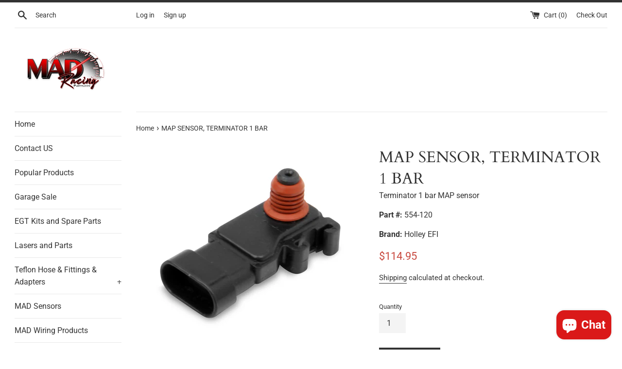

--- FILE ---
content_type: text/javascript; charset=utf-8
request_url: https://madracingparts.com/products/map-sensor-terminator-1-bar.js
body_size: 291
content:
{"id":2143647596641,"title":"MAP SENSOR, TERMINATOR 1 BAR","handle":"map-sensor-terminator-1-bar","description":"\u003cp\u003eReplacement 1 bar MAP sensor for Terminator EFI.\u003c\/p\u003e","published_at":"2022-06-26T17:22:32-04:00","created_at":"2019-06-04T12:07:45-04:00","vendor":"Holley EFI","type":"Service Parts","tags":[],"price":11495,"price_min":11495,"price_max":11495,"available":true,"price_varies":false,"compare_at_price":12995,"compare_at_price_min":12995,"compare_at_price_max":12995,"compare_at_price_varies":false,"variants":[{"id":20017634738273,"title":"Default Title","option1":"Default Title","option2":null,"option3":null,"sku":"554-120","requires_shipping":true,"taxable":true,"featured_image":null,"available":true,"name":"MAP SENSOR, TERMINATOR 1 BAR","public_title":null,"options":["Default Title"],"price":11495,"weight":45,"compare_at_price":12995,"inventory_management":null,"barcode":"090127685563","requires_selling_plan":false,"selling_plan_allocations":[]}],"images":["\/\/cdn.shopify.com\/s\/files\/1\/0075\/4679\/8177\/products\/554-120.jpg?v=1571712498"],"featured_image":"\/\/cdn.shopify.com\/s\/files\/1\/0075\/4679\/8177\/products\/554-120.jpg?v=1571712498","options":[{"name":"Title","position":1,"values":["Default Title"]}],"url":"\/products\/map-sensor-terminator-1-bar","media":[{"alt":null,"id":2140699164769,"position":1,"preview_image":{"aspect_ratio":1.068,"height":2340,"width":2500,"src":"https:\/\/cdn.shopify.com\/s\/files\/1\/0075\/4679\/8177\/products\/554-120.jpg?v=1571712498"},"aspect_ratio":1.068,"height":2340,"media_type":"image","src":"https:\/\/cdn.shopify.com\/s\/files\/1\/0075\/4679\/8177\/products\/554-120.jpg?v=1571712498","width":2500}],"requires_selling_plan":false,"selling_plan_groups":[]}